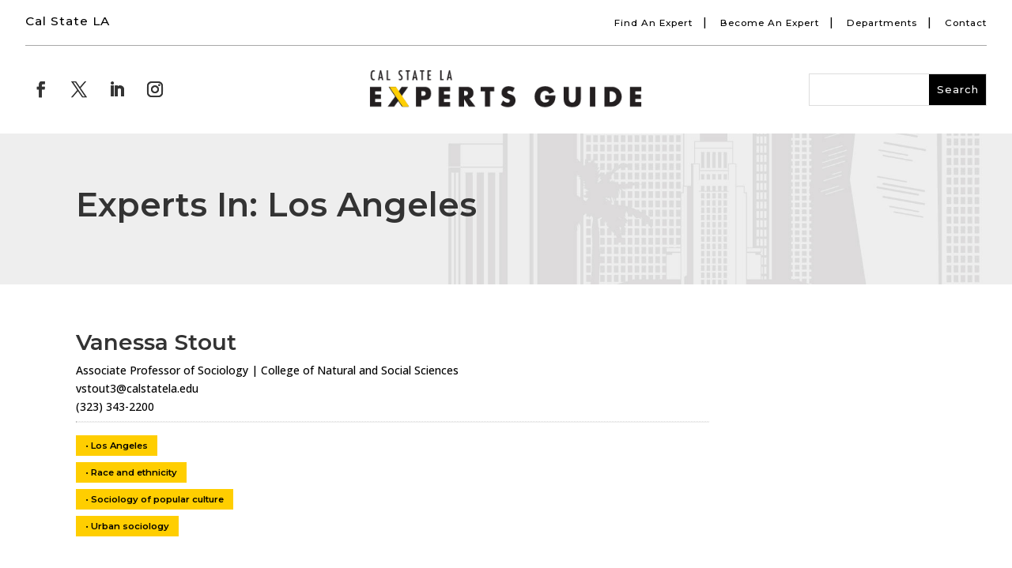

--- FILE ---
content_type: text/css
request_url: https://experts.calstatela.edu/wp-content/et-cache/249/et-core-unified-cpt-deferred-249.min.css?ver=1748541465
body_size: 652
content:
.post-meta a::before{content:"• "}.post-meta a::after{content:"\a";white-space:pre}.et-db #et-boc .et-l div.et_pb_section.et_pb_section_0_tb_body{background-position:center bottom 0px;background-image:url(https://experts.calstatela.edu/wp-content/uploads/2022/08/city-scape.jpg)!important}.et-db #et-boc .et-l .et_pb_section_0_tb_body.et_pb_section{padding-top:3%;padding-bottom:3%;background-color:#eeeeee!important}.et-db #et-boc .et-l .et_pb_row_0_tb_body,body.et-db #page-container .et-db #et-boc .et-l #et-boc .et-l .et_pb_row_0_tb_body.et_pb_row,body.et_pb_pagebuilder_layout.single.et-db #page-container #et-boc .et-l #et-boc .et-l .et_pb_row_0_tb_body.et_pb_row,body.et_pb_pagebuilder_layout.single.et_full_width_page.et-db #page-container #et-boc .et-l #et-boc .et-l .et_pb_row_0_tb_body.et_pb_row,.et-db #et-boc .et-l .et_pb_row_1_tb_body,body.et-db #page-container .et-db #et-boc .et-l #et-boc .et-l .et_pb_row_1_tb_body.et_pb_row,body.et_pb_pagebuilder_layout.single.et-db #page-container #et-boc .et-l #et-boc .et-l .et_pb_row_1_tb_body.et_pb_row,body.et_pb_pagebuilder_layout.single.et_full_width_page.et-db #page-container #et-boc .et-l #et-boc .et-l .et_pb_row_1_tb_body.et_pb_row{max-width:100%}.et-db #et-boc .et-l .et_pb_text_0_tb_body h1{font-family:'Montserrat',Helvetica,Arial,Lucida,sans-serif;font-weight:600;font-size:3em;line-height:1.3em;text-align:left}.et-db #et-boc .et-l .et_pb_text_0_tb_body h2{font-family:'Montserrat',Helvetica,Arial,Lucida,sans-serif;font-weight:600;font-size:3.5em;line-height:1.3em;text-align:left}.et-db #et-boc .et-l .et_pb_text_0_tb_body{padding-top:0px!important;padding-right:0px!important;padding-bottom:0px!important;padding-left:0px!important;margin-top:0px!important;margin-right:0px!important;margin-bottom:0px!important;margin-left:0px!important}.et-db #et-boc .et-l .et_pb_section_1_tb_body.et_pb_section{padding-top:4.5%;padding-right:0px;padding-bottom:4.5%;padding-left:0px;margin-top:0px;margin-right:0px;margin-bottom:0px;margin-left:0px;background-color:rgba(0,0,0,0)!important}.et-db #et-boc .et-l .et_pb_row_1_tb_body.et_pb_row{padding-top:0px!important;padding-right:0px!important;padding-bottom:0px!important;padding-left:0px!important;margin-top:0px!important;margin-bottom:0px!important;padding-top:0px;padding-right:0px;padding-bottom:0px;padding-left:0px}.et-db #et-boc .et-l .et_pb_row_1_tb_body{z-index:99!important;position:static!important;top:0px;right:auto;bottom:auto;left:0px}.et-db #et-boc .et-l .et_pb_blog_0_tb_body .et_pb_post .entry-title a,.et-db #et-boc .et-l .et_pb_blog_0_tb_body .not-found-title{font-family:'Montserrat',Helvetica,Arial,Lucida,sans-serif!important;font-weight:600!important}.et-db #et-boc .et-l .et_pb_blog_0_tb_body .et_pb_post .entry-title,.et-db #et-boc .et-l .et_pb_blog_0_tb_body .not-found-title{font-size:2em!important}.et-db #et-boc .et-l .et_pb_blog_0_tb_body .et_pb_post,.et-db #et-boc .et-l .et_pb_blog_0_tb_body .et_pb_post .post-content *{color:#000000!important}.et-db #et-boc .et-l .et_pb_blog_0_tb_body .et_pb_post .post-content,.et-db #et-boc .et-l .et_pb_blog_0_tb_body.et_pb_bg_layout_light .et_pb_post .post-content p,.et-db #et-boc .et-l .et_pb_blog_0_tb_body.et_pb_bg_layout_dark .et_pb_post .post-content p{font-family:'Open Sans',Helvetica,Arial,Lucida,sans-serif;font-size:1em}.et-db #et-boc .et-l .et_pb_blog_0_tb_body .et_pb_post .post-meta,.et-db #et-boc .et-l .et_pb_blog_0_tb_body .et_pb_post .post-meta a,.et-db #left-area #et-boc .et-l .et_pb_blog_0_tb_body .et_pb_post .post-meta,.et-db #left-area #et-boc .et-l .et_pb_blog_0_tb_body .et_pb_post .post-meta a{font-family:'Montserrat',Helvetica,Arial,Lucida,sans-serif;font-weight:600;font-size:0.9em;color:#000000!important}.et-db #et-boc .et-l .et_pb_blog_0_tb_body .pagination a{font-family:'Montserrat',Helvetica,Arial,Lucida,sans-serif;font-weight:700;font-size:1.2em;color:#000000!important}.et-db #et-boc .et-l .et_pb_blog_0_tb_body{padding-top:0px;padding-right:0px;padding-bottom:0px;padding-left:0px;margin-top:0px!important;margin-right:0px!important;margin-bottom:0px!important;margin-left:0px!important}.et-db #et-boc .et-l .et_pb_blog_0_tb_body .post-meta{margin-top:12px}.et-db #et-boc .et-l .et_pb_blog_0_tb_body .entry-featured-image-url img{box-shadow:-20px -20px #eeeeee}.et-db #et-boc .et-l .et_pb_column_1_tb_body,.et-db #et-boc .et-l .et_pb_column_2_tb_body{padding-top:0px;padding-right:0px;padding-bottom:0px;padding-left:0px}.et-db #et-boc .et-l .et_pb_section_1_tb_body{width:100%;max-width:100%;margin-left:auto!important;margin-right:auto!important}@media only screen and (min-width:981px){.et-db #et-boc .et-l .et_pb_row_0_tb_body,body.et-db #page-container .et-db #et-boc .et-l #et-boc .et-l .et_pb_row_0_tb_body.et_pb_row,body.et_pb_pagebuilder_layout.single.et-db #page-container #et-boc .et-l #et-boc .et-l .et_pb_row_0_tb_body.et_pb_row,body.et_pb_pagebuilder_layout.single.et_full_width_page.et-db #page-container #et-boc .et-l #et-boc .et-l .et_pb_row_0_tb_body.et_pb_row,.et-db #et-boc .et-l .et_pb_row_1_tb_body,body.et-db #page-container .et-db #et-boc .et-l #et-boc .et-l .et_pb_row_1_tb_body.et_pb_row,body.et_pb_pagebuilder_layout.single.et-db #page-container #et-boc .et-l #et-boc .et-l .et_pb_row_1_tb_body.et_pb_row,body.et_pb_pagebuilder_layout.single.et_full_width_page.et-db #page-container #et-boc .et-l #et-boc .et-l .et_pb_row_1_tb_body.et_pb_row{width:85%}}@media only screen and (max-width:980px){.et-db #et-boc .et-l .et_pb_row_0_tb_body,body.et-db #page-container .et-db #et-boc .et-l #et-boc .et-l .et_pb_row_0_tb_body.et_pb_row,body.et_pb_pagebuilder_layout.single.et-db #page-container #et-boc .et-l #et-boc .et-l .et_pb_row_0_tb_body.et_pb_row,body.et_pb_pagebuilder_layout.single.et_full_width_page.et-db #page-container #et-boc .et-l #et-boc .et-l .et_pb_row_0_tb_body.et_pb_row,.et-db #et-boc .et-l .et_pb_row_1_tb_body,body.et-db #page-container .et-db #et-boc .et-l #et-boc .et-l .et_pb_row_1_tb_body.et_pb_row,body.et_pb_pagebuilder_layout.single.et-db #page-container #et-boc .et-l #et-boc .et-l .et_pb_row_1_tb_body.et_pb_row,body.et_pb_pagebuilder_layout.single.et_full_width_page.et-db #page-container #et-boc .et-l #et-boc .et-l .et_pb_row_1_tb_body.et_pb_row{width:90%}.et-db #et-boc .et-l .et_pb_text_0_tb_body h1,.et-db #et-boc .et-l .et_pb_text_0_tb_body h2{font-size:2.5em}.et-db #et-boc .et-l .et_pb_row_1_tb_body.et_pb_row{padding-top:0%!important;padding-top:0%!important}}@media only screen and (max-width:767px){.et-db #et-boc .et-l .et_pb_text_0_tb_body h1,.et-db #et-boc .et-l .et_pb_text_0_tb_body h2{font-size:2.2em}.et-db #et-boc .et-l .et_pb_row_1_tb_body.et_pb_row{padding-top:8%!important;padding-top:8%!important}}